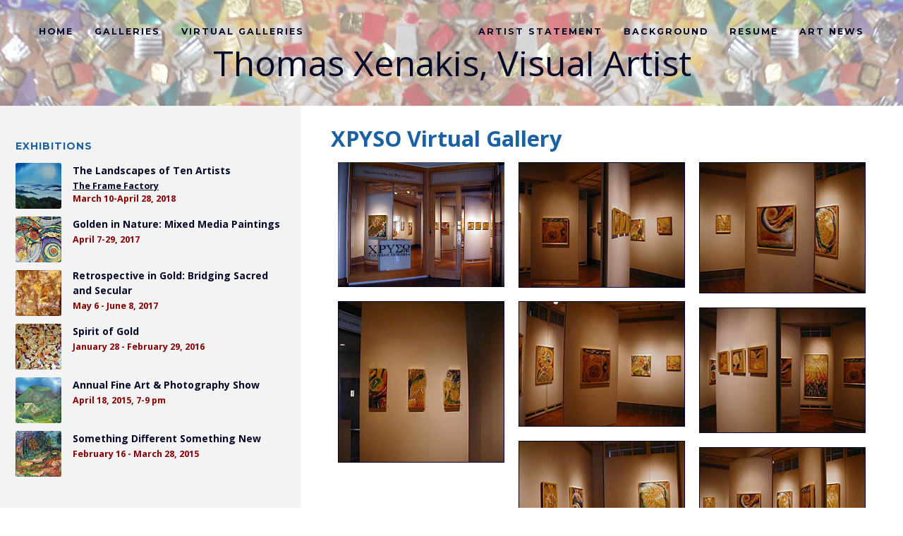

--- FILE ---
content_type: text/html
request_url: https://xenakisarts.com/gallery-xpyso.asp
body_size: 6384
content:
<!doctype html>
<!--[if lt IE 7]><html class="no-js lt-ie9 lt-ie8 lt-ie7" lang=""><![endif]-->
<!--[if IE 7]> <html class="no-js lt-ie9 lt-ie8" lang=""><![endif]-->
<!--[if IE 8]><html class="no-js lt-ie9" lang=""><![endif]-->
<!--[if gt IE 8]><!--><html class="no-js" lang="en"><!--<![endif]-->

<head>
  <meta charset="utf-8">
  <meta http-equiv="X-UA-Compatible" content="IE=edge">
  <title>Thomas Xenakis, Visual Artist - XPYSO Virtual Gallery</title>
  <meta name="description" content="XPYSO Virtual Gallery">
  <meta name="viewport" content="width=device-width, initial-scale=1">
  <link rel="apple-touch-icon" href="assets/img/various/apple-touch-icon.png">

  <link href='https://fonts.googleapis.com/css?family=Satisfy%7CMontserrat:400,700%7COpen+Sans:300,400,700,800%7CRaleway:100,300,400,700,800,900%7CSumana%7CGloria+Hallelujah' rel='stylesheet' />
  <link rel="stylesheet" href="assets/css/xenakis.css">
  <script src="assets/js/modernizr-2.8.3-respond-1.4.2.min.js"></script>
</head>

<body class="header-transparent header-scroll-dark">
<map name="xpyso1">
<area alt="" coords="310,173,340,225" href="xpyso/xpyso11.asp">
</map>

<map name="xpyso3">
<area alt="" coords="137,60,153,119" href="xpyso/xpyso4.asp">
<area alt="" coords="153,64,162,120" href="xpyso/xpyso5.asp">
<area alt="" coords="162,69,168,118" href="xpyso/xpyso6.asp">
<area alt="" coords="30,78,79,132" href="xpyso/xpyso21.asp">
<area alt="" coords="168,79,194,123" href="xpyso/xpyso22.asp">
</map>

<map name="xpyso4">
<area alt="" coords="79,59,155,146" href="xpyso/xpyso11.asp">
<area alt="" coords="172,56,216,152" href="xpyso/xpyso28.asp">
</map>

<map name="xpyso5">
<area alt="" coords="39,88,84,172" href="xpyso/xpyso13.asp">
<area alt="" coords="93,87,139,173" href="xpyso/xpyso14.asp">
<area alt="" coords="147,85,191,172" href="xpyso/xpyso15.asp">
</map>

<map name="xpyso7">
<area alt="" coords="83,60,143,138" href="xpyso/xpyso21.asp">
<area alt="" coords="160,73,208,124" href="xpyso/xpyso22.asp">
</map>

<map name="xpyso8">
<area alt="" coords="153,63,198,142" href="xpyso/xpyso24.asp">
<area alt="" coords="211,69,258,124" href="xpyso/xpyso21.asp">
</map>

<map name="xpyso9">
<area alt="" coords="169,56,236,142" href="xpyso/xpyso28.asp">
</map>

<map name="xpyso10">
<area alt="" coords="49,65,101,121" href="xpyso/xpyso11.asp">
<area alt="" coords="110,59,145,127" href="xpyso/xpyso28.asp">
<area alt="" coords="148,52,180,137" href="xpyso/xpyso21.asp">
<area alt="" coords="186,44,218,154" href="xpyso/xpyso28.asp">
</map>

    <!--[if lt IE 8]>
      <p class="browserupgrade">You are using an <strong>outdated</strong> browser. Please <a href="http://browsehappy.com/">upgrade your browser</a> to improve your experience.</p>
    <![endif]-->
    <!-- BEGIN PRELOADER -->
    <div class="loader-wrapper">
        <div class="loader-circle"></div>
    </div>
    <!-- END PRELOADER -->

    <div id="wrapper">
        <!-- BEGIN MAIN NAVIGATION -->
        <header id="header">
    <div id="main-navigation" class="nav-logo-center submenu-dark">
        <div class="main-nav-wrapper">
            <div class="container-fluid">
                <div class="nav-left">
                    <nav class="main-menu">
                        <ul>
                            <li class="mega-menu">
                                <a href="/index.asp">Home</a>
                            </li>
                            <li class="mega-menu">
                                <a href="/galleries.asp">Galleries</a>
                            </li>
                            <li class="mega-menu">
                                <a href="/virtual-galleries.asp">Virtual Galleries</a>
                            </li>
                        </ul>
                   </nav>
                </div>
                <div class="nav-right">
                    <nav class="main-menu">
                        <ul>
                            <li class="mega-menu">
                               <a href="/artist-statement.asp">Artist Statement</a>
                            </li>
                            <li class="mega-menu">
                               <a href="/background1.asp">Background</a>
                            </li>
                            <li class="mega-menu">
                               <a href="/resume.asp">Resume</a>
                            </li>
                            <li class="mega-menu">
                                <a href="/art-news.asp">Art News</a>
                            </li>
                        </ul>
                    </nav>
                    <ul class="nav-tools">
                        <li class="mobile-menu-btn">
                            <button class="toggle-menu" data-toggle="mobile-menu" data-effect="hover">
                                <span class="menu-label label-left">Menu</span>
                                <i class="nc-icon-outline ui-2_menu-35"></i>
                            </button>
                        </li>
                    </ul>
                </div>
            </div>
        </div>
    </div>
</header>


        <!-- END MAIN NAVIGATION -->
        <!-- BEGIN MAIN CONTENT -->
        <div id="main-content">
                    <!-- BEGIN SLIDER -->
<div class="rev_slider_wrapper">
    <!-- LS: changed data-gridheight from [400,400,400,400] to [200,200,200,200]-->
    <div id="rev_slider" data-slider-type="hero" data-gridheight="[150,150,150,150]" class="rev_slider fullwidthabanner" style="display:none;" data-version="5.0.7">
        <ul>
            <!-- SLIDE  -->
            <li data-index="rs-274" data-transition="fade" data-slotamount="7" data-easein="default" data-easeout="default" data-masterspeed="1000" data-rotate="0" data-saveperformance="off" data-title="Slide">
                <!-- MAIN IMAGE -->
                <img src="/assets/img/xenakis/header-background.jpg" alt="Thomas Xenakis" data-bgposition="center bottom" data-kenburns="on" data-duration="50000" data-ease="Linear.easeNone" data-scalestart="100" data-scaleend="120" data-rotatestart="0" data-rotateend="0" data-offsetstart="0 0" data-offsetend="0 0" data-bgparallax="10" class="rev-slidebg" data-no-retina>
                <!-- LAYERS -->
                <!-- LAYER NR. 2 -->
                <div class="tp-caption Newspaper-Title-Centered tp-resizeme rs-parallaxlevel-0" id="slide-274-layer-1" data-x="['center','center','center','center']" data-hoffset="['0','0','0','0']" data-y="['middle','middle','middle','middle']" data-voffset="['30','30','30','31']" data-fontsize="['50','50','50','30']" data-lineheight="['55','55','55','35']" data-width="['721','721','721','420']" data-height="none" data-whitespace="normal" data-transform_idle="o:1;" data-transform_in="y:[-100%];z:0;rX:0deg;rY:0;rZ:0;sX:1;sY:1;skX:0;skY:0;s:1500;e:Power3.easeInOut;" data-transform_out="auto:auto;s:1000;" data-mask_in="x:0px;y:0px;" data-mask_out="x:0;y:0;" data-start="1000" data-splitin="none" data-splitout="none" data-responsive_offset="on" style="z-index: 6; min-width: 721px; max-width: 721px; white-space: normal;text-align:center;">
                    <a href="/index.asp">Thomas Xenakis, Visual Artist</a>
                </div>

            </li>
        </ul>
    </div>
</div>

            <!-- END SLIDER -->
            <!-- BEGIN BLOG -->
            <section class="section-blog">
                <div class="row">
                    <div id="blog-main" class="col-hg-6 col-hg-push-3 col-lg-8 col-lg-push-4 p-t-30">
                        <div class="blog-wrapper">
                            <div class="posts">
                                <h2>XPYSO Virtual Gallery</h2>
                                <div class="masonry grid grid-3">
                                    <div class="item">
                                        <div class="item-wrapper">
                                                <figure>
                                                    <img src="/assets/img/xpyso/gallery1.jpg" usemap="#xpyso1" alt="XPYSO Virtual Gallery">
                                                </figure>
                                        </div>
                                    </div>

                                   <div class="item">
                                        <div class="item-wrapper">
                                                <figure>
                                                    <img src="/assets/img/xpyso/gallery3.jpg" usemap="#xpyso3" alt="XPYSO Virtual Gallery">
                                                </figure>
                                        </div>
                                    </div>

                                    <div class="item">
                                        <div class="item-wrapper">
                                                <figure>
                                                    <img src="/assets/img/xpyso/gallery4.jpg" usemap="#xpyso4" alt="XPYSO Virtual Gallery">
                                                </figure>
                                        </div>
                                    </div>

                                    <div class="item">
                                        <div class="item-wrapper">
                                                <figure>
                                                    <img src="/assets/img/xpyso/gallery5.jpg" usemap="#xpyso5" alt="XPYSO Virtual Gallery">
                                                </figure>
                                        </div>
                                    </div>

                                    <div class="item">
                                        <div class="item-wrapper">
                                                <figure>
                                                    <img src="/assets/img/xpyso/gallery7.jpg" usemap="#xpyso7" alt="XPYSO Virtual Gallery">
                                                </figure>
                                        </div>
                                    </div>

                                    <div class="item">
                                        <div class="item-wrapper">
                                                <figure>
                                                    <img src="/assets/img/xpyso/gallery8.jpg" usemap="#xpyso8" alt="XPYSO Virtual Gallery">
                                                </figure>
                                        </div>
                                    </div>

                                    <div class="item">
                                        <div class="item-wrapper">
                                                <figure>
                                                    <img src="/assets/img/xpyso/gallery9.jpg" usemap="#xpyso9" alt="XPYSO Virtual Gallery">
                                                </figure>
                                        </div>
                                    </div>

                                    <div class="item">
                                        <div class="item-wrapper">
                                                <figure>
                                                    <img src="/assets/img/xpyso/gallery10.jpg" usemap="#xpyso10" alt="XPYSO Virtual Gallery">
                                                </figure>
                                        </div>
                                    </div>

                                 </div>
                            </div>
                        </div>
                    </div>

        <script type="text/javascript">
function validate(frmaccount,yourname,email) {
	var re = /^[ABCDEFGHIJKLMNOPQRSTUVWXYZ]/i // for text only fields
	var reg = /^([A-Za-z0-9_\-\.])+\@([A-Za-z0-9_\-\.])+\.([A-Za-z]{2,4})$/;
	var re2 = /^[0123456789-]/i // for number only fields
	var re3 = /^[ABCDEFGHIJKLMNOPQRSTUVWXYZabcdefghijklmnopqrstuvwxyz0123456789]/i // for text & number fields
	
    var fn = document.forms[frmaccount].elements[yourname].value;
	var emailaddress = document.forms[frmaccount].elements[email].value;
	
   if(re.test(fn) == false) {
      alert('Please enter a valid name');
      document.forms[frmaccount].elements[yourname].focus();
      return false;}

 if(reg.test(emailaddress) == false) {
      alert('Please enter a valid email address');
	  document.forms[frmaccount].elements[email].focus();
      return false;}
	  
	return true;
}

function textCounter(field, countfield, maxlimit) {
if (field.value.length > maxlimit) // if too long...trim it!
field.value = field.value.substring(0, maxlimit);
// otherwise, update 'characters left' counter
else 
countfield.value = maxlimit - field.value.length;
}
</script>

<div class="sidebar-left col-hg-3 col-hg-pull-6 col-lg-4 col-lg-pull-8">
    <div class="sidebar-wrapper">
        <div class="widget widget-posts">
            <h3 class="widget-title">Exhibitions</h3>
            <div class="media post">
                <div class="pull-left">
                    <img src="/assets/img/xenakis/landscapes-thumb.jpg" alt="Landscapes" class="img-fluid">
                </div>
                <div class="media-body">
                    <a class="post-title">The Landscapes of Ten Artists</a>
                    <div class="post-meta">
                      <a href="http://www.theframefactory1.com/" target="_blank" style="text-decoration:underline;">The Frame Factory</a>
                    </div>
                    <div class="post-meta">
                       March 10-April 28, 2018
                    </div>
                </div>
            </div>
            <div class="media post">
                <div class="pull-left">
                    <img src="/assets/img/xenakis/goldennature-thumb.jpg" alt="Golden in Nature" class="img-fluid">
                </div>
                <div class="media-body">
                    <a class="post-title">Golden in Nature: Mixed Media Paintings</a>
                    <div class="post-meta">
                        April 7-29, 2017
                    </div>
                </div>
            </div>
            <div class="media post">
                <div class="pull-left">
                    <img src="/assets/img/xenakis/retroingold-thumb.jpg" alt="Retrospective in Gold" class="img-fluid">
                </div>
                <div class="media-body">
                    <a class="post-title">Retrospective in Gold: Bridging Sacred and Secular</a>
                    <div class="post-meta">
                        May 6 - June 8, 2017
                    </div>
                </div>
            </div>
            <div class="media post">
                <div class="pull-left">
                    <img src="/assets/img/xenakis/spiritofgold-thumb.jpg" alt="Spirit of Gold" class="img-fluid">
                </div>
                <div class="media-body">
                    <a class="post-title">Spirit of Gold</a>
                    <div class="post-meta">
                        January 28 - February 29, 2016
                    </div>
                </div>
            </div>
            <div class="media post">
                <div class="pull-left">
                    <img src="/assets/img/xenakis/fineartshow-thumb.jpg" alt="Fine Art and Photography Show" class="img-fluid">
                </div>
                <div class="media-body">
                    <a class="post-title">Annual Fine Art & Photography Show</a>
                    <div class="post-meta">
                        April 18, 2015, 7-9 pm
                    </div>
                </div>
            </div>

            <div class="media post">
                <div class="pull-left">
                    <img src="/assets/img/xenakis/something-thumb.jpg" alt="Something Different Something New" class="img-fluid">
                </div>
                <div class="media-body">
                    <a class="post-title">Something Different Something New</a>
                    <div class="post-meta">
                        February 16 - March 28, 2015
                    </div>
                </div>
            </div>

        <div class="widget widget-contact-form">
            <h3 class="widget-title">Contact Thomas Xenakis</h3>
           <form name="frmaccount" action="contact2.asp" method="post" onsubmit="javascript:return validate('frmaccount','yourname','email');">
                <div class="form-group">
                    <input type="text" class="form-control" name="yourname" placeholder="Your name">
                </div>
                <div class="form-group">
                    <input type="text" class="form-control" name="email" placeholder="Your email">
                </div>
                <div class="form-group">
                    <textarea class="form-control" rows="4" name="comments" placeholder="Comments" onKeyDown="textCounter(this.form.comments,this.form.remLen,800);" onKeyUp="textCounter(this.form.comments,this.form.remLen,800);"></textarea>
                    <input readonly type=text name=remLen size=3 maxlength=3 value="800" style="border:0px;background:none;font:200 arial,verdana;"><h6>characters left</h6>
                </div>
                <button type="submit" class="btn btn-block btn-primary">Send Message</button>
            </form>
        </div>

        </div>
    </div>
</div>

<div class="sidebar-right col-lg-3 hidden-hg-down">
    <div class="sidebar-wrapper">
        <div class="widget widget-flickr flickr-demo" data-count="12">
            <h3 class="widget-title">Archives</h3>
            <ul class="flickr-list">
                <li><a href="/archives-dithyrambs.asp"><img width="100" height="100" alt="Dithyrambs" src="/assets/img/archives/dithyrambs-thumb.jpg"></a></li>
                <li><a href="/archives-fractal.asp"><img width="100" height="100" alt="Fractal Landscapes" src="/assets/img/archives/fractal-thumb.jpg"></a></li>
                <li><a href="/archives-greeklandscapes.asp"><img width="100" height="100" alt="Greek Landscapes" src="/assets/img/archives/greeklandscapes-thumb.jpg"></a></li>
                <li><a href="/archives-italianlandscapes.asp"><img width="100" height="100" alt="Italian Landscapes" src="/assets/img/archives/italianlandscapes-thumb.jpg"></a></li>
                <li><a href="/archives-neobyzantine.asp"><img width="100" height="100" alt="NeoByzantine" src="/assets/img/archives/neobyzantine-thumb.jpg"></a></li>
                <li><a href="/archives-newmyth.asp"><img width="100" height="100" alt="New Myth" src="/assets/img/archives/newmyth-thumb.jpg"></a></li>
                <li><a href="/archives-searching.asp"><img width="100" height="100" alt="Searching for New Gods" src="/assets/img/archives/searching-thumb.jpg"></a></li>
                <li><a href="/archives-shutter.asp"><img width="100" height="100" alt="Shutter Nightmares" src="/assets/img/archives/shutter-thumb.jpg"></a></li>
                <li><a href="/archives-spheres.asp"><img width="100" height="100" alt="Spheres of Influence" src="/assets/img/archives/spheresofinfluence-thumb.jpg"></a></li>
                <li><a href="/archives-staring.asp"><img width="100" height="100" alt="Staring at Heavens" src="/assets/img/archives/staring-thumb.jpg"></a></li>
            </ul>
        </div>


    </div>
</div>

                </div>
            </section>
            <!-- END BLOG -->
        </div>
        <!-- END MAIN CONTENT -->
        <!-- BEGIN FOOTER -->
         <footer id="footer">

    <div id="footer-bottom">
        <div class="container">
            <div class="row f-bottom">
                <div class="col-md-12">
                    <p class="copyright">
                        All images copyright ©Thomas Xenakis&nbsp;&nbsp;Special thanks to E. Eric C. Ziegler and Lorrie Slease.
                    </p>
                </div>
            </div>
        </div>
    </div>
</footer>
        <!-- END FOOTER -->

    </div>

<script src="assets/js/min/min.js"></script>
<script src="assets/js/imagemapresizer.js"></script>
<script type="text/javascript">

    $(document).ready(function () {
        imageMapResize();
    });
</script>
</body>
</html>